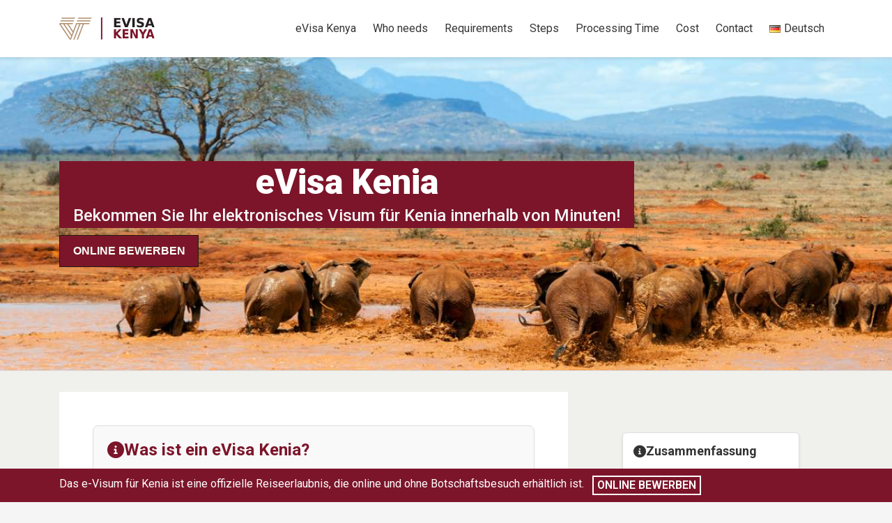

--- FILE ---
content_type: text/html; charset=UTF-8
request_url: https://immigration-kenya.com/de/evisa-kenya-de/
body_size: 63078
content:
<!DOCTYPE html>
<html lang="de-DE">
<head>
<meta charset="UTF-8" />
	<meta name="viewport" content="width=device-width, initial-scale=1"><link rel="stylesheet" href="//fonts.googleapis.com/css?family=Roboto:400,500,700,900,600&#038;display=fallback" media="none" onload="this.media='all'"><noscript><link rel="stylesheet" href="//fonts.googleapis.com/css?family=Roboto:400,500,700,900,600&#038;display=fallback"></noscript><link rel="stylesheet" href="/assets/themes/greenlet/assets/css/bootstrap.min.css?ver=2.5.1" media="none" onload="this.media='all'"><noscript><link rel="stylesheet" href="/assets/themes/greenlet/assets/css/bootstrap.min.css?ver=2.5.1"></noscript><link rel="stylesheet" href="/assets/themes/greenlet/assets/css/styles.min.css?ver=2.5.1" media="none" onload="this.media='all'"><noscript><link rel="stylesheet" href="/assets/themes/greenlet/assets/css/styles.min.css?ver=2.5.1"></noscript><link rel="stylesheet" href="/assets/themes/greenlet/assets/css/bootstrap-extra.min.css?ver=2.5.1" media="none" onload="this.media='all'"><noscript><link rel="stylesheet" href="/assets/themes/greenlet/assets/css/bootstrap-extra.min.css?ver=2.5.1"></noscript><meta name='robots' content='index, follow, max-image-preview:large, max-snippet:-1, max-video-preview:-1' />
<link rel="alternate" href="https://immigration-kenya.com/" hreflang="en" />
<link rel="alternate" href="https://immigration-kenya.com/fr/evisa-kenya-fr/" hreflang="fr" />
<link rel="alternate" href="https://immigration-kenya.com/de/evisa-kenya-de/" hreflang="de" />
<link rel="alternate" href="https://immigration-kenya.com/sv/evisa-kenya-sw/" hreflang="sv" />

	<!-- This site is optimized with the Yoast SEO plugin v18.8 - https://yoast.com/wordpress/plugins/seo/ -->
	<title>Kenia eVisa ermöglicht seinen Inhabern den Aufenthalt in Kenia - Antragsformular</title>
	<meta name="description" content="Ein eVisa Kenia ist eine elektronische Reisegenehmigung, die von der kenianischen Regierung ausgestellt wird und in drei Varianten vollständig online erhältlich ist." />
	<link rel="canonical" href="https://immigration-kenya.com/de/evisa-kenya-de/" />
	<meta property="og:locale" content="de_DE" />
	<meta property="og:locale:alternate" content="en_GB" />
	<meta property="og:locale:alternate" content="fr_FR" />
	<meta property="og:locale:alternate" content="sv_SE" />
	<meta property="og:type" content="website" />
	<meta property="og:title" content="Kenia eVisa ermöglicht seinen Inhabern den Aufenthalt in Kenia - Antragsformular" />
	<meta property="og:description" content="Ein eVisa Kenia ist eine elektronische Reisegenehmigung, die von der kenianischen Regierung ausgestellt wird und in drei Varianten vollständig online erhältlich ist." />
	<meta property="og:url" content="https://immigration-kenya.com/de/evisa-kenya-de/" />
	<meta property="og:site_name" content="eVisa for Kenya" />
	<meta property="article:modified_time" content="2024-12-06T14:30:09+00:00" />
	<meta name="twitter:card" content="summary_large_image" />
	<meta name="twitter:label1" content="Geschätzte Lesezeit" />
	<meta name="twitter:data1" content="3 Minuten" />
	<script type="application/ld+json" class="yoast-schema-graph">{"@context":"https://schema.org","@graph":[{"@type":"WebSite","@id":"https://immigration-kenya.com/de/evisa-kenya-de/#website","url":"https://immigration-kenya.com/de/evisa-kenya-de/","name":"eVisa for Kenya","description":"Apply online for eVisa Kenya","potentialAction":[{"@type":"SearchAction","target":{"@type":"EntryPoint","urlTemplate":"https://immigration-kenya.com/de/evisa-kenya-de/?s={search_term_string}"},"query-input":"required name=search_term_string"}],"inLanguage":"de"},{"@type":"WebPage","@id":"https://immigration-kenya.com/de/evisa-kenya-de/#webpage","url":"https://immigration-kenya.com/de/evisa-kenya-de/","name":"Kenia eVisa ermöglicht seinen Inhabern den Aufenthalt in Kenia - Antragsformular","isPartOf":{"@id":"https://immigration-kenya.com/de/evisa-kenya-de/#website"},"datePublished":"2022-05-13T12:27:11+00:00","dateModified":"2024-12-06T14:30:09+00:00","description":"Ein eVisa Kenia ist eine elektronische Reisegenehmigung, die von der kenianischen Regierung ausgestellt wird und in drei Varianten vollständig online erhältlich ist.","breadcrumb":{"@id":"https://immigration-kenya.com/de/evisa-kenya-de/#breadcrumb"},"inLanguage":"de","potentialAction":[{"@type":"ReadAction","target":["https://immigration-kenya.com/de/evisa-kenya-de/"]}]},{"@type":"BreadcrumbList","@id":"https://immigration-kenya.com/de/evisa-kenya-de/#breadcrumb","itemListElement":[{"@type":"ListItem","position":1,"name":"Strona główna"}]}]}</script>
	<!-- / Yoast SEO plugin. -->


<link rel='dns-prefetch' href='//fonts.gstatic.com' />
<link rel='dns-prefetch' href='//fonts.googleapis.com' />
<link rel="alternate" type="application/rss+xml" title="eVisa for Kenya &raquo; Feed" href="https://immigration-kenya.com/de/feed/" />
<link rel="alternate" type="application/rss+xml" title="eVisa for Kenya &raquo; Kommentar-Feed" href="https://immigration-kenya.com/de/comments/feed/" />
<link rel="alternate" title="oEmbed (JSON)" type="application/json+oembed" href="https://immigration-kenya.com/wp-json/oembed/1.0/embed?url=https%3A%2F%2Fimmigration-kenya.com%2Fde%2Fevisa-kenya-de%2F" />
<link rel="alternate" title="oEmbed (XML)" type="text/xml+oembed" href="https://immigration-kenya.com/wp-json/oembed/1.0/embed?url=https%3A%2F%2Fimmigration-kenya.com%2Fde%2Fevisa-kenya-de%2F&#038;format=xml" />
<style id='wp-img-auto-sizes-contain-inline-css' type='text/css'>
img:is([sizes=auto i],[sizes^="auto," i]){contain-intrinsic-size:3000px 1500px}
/*# sourceURL=wp-img-auto-sizes-contain-inline-css */
</style>
<style id='classic-theme-styles-inline-css' type='text/css'>
/*! This file is auto-generated */
.wp-block-button__link{color:#fff;background-color:#32373c;border-radius:9999px;box-shadow:none;text-decoration:none;padding:calc(.667em + 2px) calc(1.333em + 2px);font-size:1.125em}.wp-block-file__button{background:#32373c;color:#fff;text-decoration:none}
/*# sourceURL=/wp-includes/css/classic-themes.min.css */
</style>
<style id='greenlet-root-inline-css' type='text/css'>
:root{--accent: #23b887;--text: #363636;--text-inv: #f5f5f5;--link: #3273dc;--link-visited: #3273dc;--link-hover: #363636;--link-inv: #f5f5f5;--link-inv-hover: #fff;--bg-pri: #fff;--bg-sec: #f5f5f5;--bg-inv: #000;--bg-inv-sec: #121212;--border: #dbdbdb;--border-hover: #b5b5b5;--border-focus: #b5b5b5;--hr: #ededed;--shadow: rgba(0,0,0,0.2);--header: #363636;--header-bg: #fff;--header-bg-sec: #f5f5f5;--header-link: #363636;--header-link-hover: #3273dc;--icon: #999;--button: #363636;--button-bg: #fff;--button-icon: #7a7a7a;--input-bg: #fff;--selection: #363636;--selection-bg: #b4d7fe;--width: 1170px;--font: system-ui,-apple-system,Segoe UI,Roboto,Helvetica,Arial,sans-serif,Apple Color Emoji,Segoe UI Emoji;--code-font: SFMono-Regular,Consolas,Liberation Mono,Menlo,monospace;--font-size: 62.5%;--gutter: 30px;--gutter-half: calc( var(--gutter) / 2);--container-padding: 20px;--radius-small: 0;--radius: 0;--radius-large: 0;--radius-rounded: 290486px;--transition: .2s;--weight: 400;--heading-weight: 300}
/*# sourceURL=greenlet-root-inline-css */
</style>
<style id='greenlet-inline-inline-css' type='text/css'>
.site-name{ display: none; }.site-tagline{ display: none; }.topbar{ position: sticky; }
/*# sourceURL=greenlet-inline-inline-css */
</style>
<link rel="https://api.w.org/" href="https://immigration-kenya.com/wp-json/" /><link rel="alternate" title="JSON" type="application/json" href="https://immigration-kenya.com/wp-json/wp/v2/pages/131" /><link rel="EditURI" type="application/rsd+xml" title="RSD" href="https://immigration-kenya.com/xmlrpc.php?rsd" />
<meta name="generator" content="WordPress 6.9" />
<link rel='shortlink' href='https://immigration-kenya.com/' />
<link rel="icon" href="https://immigration-kenya.com/assets/media/2022/05/cropped-eVisaKenya-32x32.png" sizes="32x32" />
<link rel="icon" href="https://immigration-kenya.com/assets/media/2022/05/cropped-eVisaKenya-192x192.png" sizes="192x192" />
<link rel="apple-touch-icon" href="https://immigration-kenya.com/assets/media/2022/05/cropped-eVisaKenya-180x180.png" />
<meta name="msapplication-TileImage" content="https://immigration-kenya.com/assets/media/2022/05/cropped-eVisaKenya-270x270.png" />
		<style type="text/css" id="wp-custom-css">
			body{font-family:Roboto;}.body.home #content{background-color:#F0F1ED;}.widget_text .widget-title{font-size:24px;line-height:24.0333px;color:#7C152A;}.body .widget .textwidget div{color:rgb(245, 245, 245);font-weight:500;}.body .widget .textwidget h1{font-weight:900;}.entry.page .entry-content h2{font-weight:700;color:#7C152A;}.evisaturkey{width:200px;text-align:center;margin-top:10px;box-shadow:inset 0px 34px 0px -25px #7c152a;background-color:#7c152a;border:1px solid #241d13;display:inline-block;cursor:pointer;color:#ffffff !important;font-family:Arial;font-size:16px;font-weight:bold;padding:10px  ;text-decoration:none;text-shadow:0px -1px 0px #7a2a1d;}.evisaturkey:hover{background-color:#7c152a;}.evisaturkey:active{position:relative;top:1px;}#countriesList{margin:0;padding:0;-webkit-column-count:3;column-count:3;list-style-type:none;}.wrap{background:#F0F1ED !important;}.footer-section.sticky{background-color:#7C152A;color:#fff;font-size:16px;padding:10px 0px 10px 0px;border:1px none rgb(219, 219, 219);}.footer-section.site-footer{background-color:#fff;}.body .widget .textwidget p{color:#000 !important;}.button-footer{margin-left:12px;color:#fff;font-weight:600;border:2px solid #FFF;padding-left:5px;padding-right:5px;}.menu-item.menu-item-home a{font-weight:500;}

@media screen and (max-width: 600px) {

.FixedWidget__fixed_widget {
  position: static !important;
}
	.entry-article{
		padding: 10px;
	}
	.countries-list{
		columns: 1;
	}
}

.content-section {
    margin-bottom: 40px;
    padding: 20px;
    background-color: #f9f9f9;
    border: 1px solid #ddd;
    border-radius: 8px;
}

.section-title {
    font-size: 24px;
    font-weight: bold;
    margin-bottom: 15px;
    display: flex;
    align-items: center;
    gap: 10px;
}

.info-box, .highlight-box {
    padding: 15px;
    background-color: #fff;
    border: 1px solid #e0e0e0;
    border-radius: 6px;
    margin-top: 10px;
}

.info-box {
    box-shadow: 0 2px 4px rgba(0, 0, 0, 0.1);
}

.highlight-box {

    font-size: 16px;
    color: #007bff;
}

.requirements {
    display: flex;
    flex-wrap: wrap;
    gap: 20px;
}

.requirement {
    flex: 1 1 calc(33.33% - 20px);
    min-width: 250px;
}

.requirement-title {
    font-size: 18px;
    font-weight: bold;
    margin-bottom: 10px;
}

.requirement-list {
    list-style: none;
    padding: 0;
}

.requirement-list li {
    margin: 5px 0;
    padding-left: 20px;
    position: relative;
}


.step-line {
    display: flex;
    flex-direction: column;
    gap: 20px;
}

.step {
    padding: 15px;
    background-color: #fff;
    border: 1px solid #ddd;
    border-radius: 6px;
}

.step-header {
    display: flex;
    align-items: center;
    gap: 10px;
    margin-bottom: 10px;
}

.step-number {
    background-color: #007bff;
    color: #fff;
    font-size: 18px;
    font-weight: bold;
    width: 40px;
    height: 40px;
    display: flex;
    align-items: center;
    justify-content: center;
    border-radius: 50%;
}

.step-title {
    font-size: 18px;
    font-weight: bold;
}

.step-description {
    margin: 0;
    font-size: 16px;
    line-height: 1.5;
}
.section-countries {
    margin: 40px auto;
    padding: 20px;
    background-color: #f9f9f9;
    border: 1px solid #ddd;
    border-radius: 10px;
    box-shadow: 0 4px 6px rgba(0, 0, 0, 0.1);
    max-width: 800px;
}

.section-title {
    font-size: 24px;
    font-weight: bold;
    margin-bottom: 30px;
    text-align: center;
    color: #333;
}

.section-description {
    font-size: 16px;
    margin-bottom: 20px;
    text-align: center;
    color: #555;
}

.countries-list {
    list-style: none;
    padding: 0;
    margin: 0;
    display: grid;
    grid-template-columns: repeat(auto-fill, minmax(150px, 1fr));
    gap: 10px;
}

.country-item {
    background-color: #fff;
    border: 1px solid #ddd;
    border-radius: 5px;
    padding: 10px;
    display: flex;
    align-items: center;
    font-size: 14px;
    color: #333;
    transition: box-shadow 0.2s;
}

.country-item:hover {
    box-shadow: 0 4px 8px rgba(0, 0, 0, 0.1);
}

.icon {
    color: #4caf50;
    margin-right: 10px;
}

.note {
    font-size: 14px;
    color: #e74c3c;
    margin-top: 20px;
    text-align: center;
}

.aside .info-box {
    background-color: #f9f9f9; /* Match section background color */
    padding: 20px;
    border: 1px solid #ddd; /* Subtle border */
    border-radius: 5px; /* Rounded corners */
    margin-top: 20px;
	max-width:300px;
}

.info-box .section-title {
    font-size: 18px;
    font-weight: bold;
    margin-bottom: 15px;
    color: #333; /* Text color consistent with the main sections */
}

.summary-list {
    list-style: none; /* Remove bullets */
    padding: 0;
    margin: 0;
}

.summary-list li {
    margin-bottom: 10px;
    font-size: 14px; /* Consistent font size */
    color: #555; /* Match text color */
}

.summary-list li strong {
    color: #333; /* Highlighted labels */
}

.btn-primary {
    display: inline-block;
    background-color: #8B0000; /* Same button color as the main site */
    color: #fff;
    text-align: center;
    text-decoration: none;
    padding: 10px 20px;
    font-size: 14px;
    font-weight: bold;
    border-radius: 3px;
    margin-top: 15px;
    transition: background-color 0.3s ease;
}

.btn-primary:hover {
    background-color: #600000; /* Darker color for hover effect */
}

	#xyz_insert_php_widget-2 a {
  color: #000 !important;
}
.footer-column.footer-column-3.col-md-3 {
  display: flex;
  flex-direction: column;
  justify-content: start !important;
}		</style>
		<link href="https://cdnjs.cloudflare.com/ajax/libs/font-awesome/6.0.0-beta3/css/all.min.css" rel="stylesheet">

<style id='global-styles-inline-css' type='text/css'>
:root{--wp--preset--aspect-ratio--square: 1;--wp--preset--aspect-ratio--4-3: 4/3;--wp--preset--aspect-ratio--3-4: 3/4;--wp--preset--aspect-ratio--3-2: 3/2;--wp--preset--aspect-ratio--2-3: 2/3;--wp--preset--aspect-ratio--16-9: 16/9;--wp--preset--aspect-ratio--9-16: 9/16;--wp--preset--color--black: #000000;--wp--preset--color--cyan-bluish-gray: #abb8c3;--wp--preset--color--white: #ffffff;--wp--preset--color--pale-pink: #f78da7;--wp--preset--color--vivid-red: #cf2e2e;--wp--preset--color--luminous-vivid-orange: #ff6900;--wp--preset--color--luminous-vivid-amber: #fcb900;--wp--preset--color--light-green-cyan: #7bdcb5;--wp--preset--color--vivid-green-cyan: #00d084;--wp--preset--color--pale-cyan-blue: #8ed1fc;--wp--preset--color--vivid-cyan-blue: #0693e3;--wp--preset--color--vivid-purple: #9b51e0;--wp--preset--gradient--vivid-cyan-blue-to-vivid-purple: linear-gradient(135deg,rgb(6,147,227) 0%,rgb(155,81,224) 100%);--wp--preset--gradient--light-green-cyan-to-vivid-green-cyan: linear-gradient(135deg,rgb(122,220,180) 0%,rgb(0,208,130) 100%);--wp--preset--gradient--luminous-vivid-amber-to-luminous-vivid-orange: linear-gradient(135deg,rgb(252,185,0) 0%,rgb(255,105,0) 100%);--wp--preset--gradient--luminous-vivid-orange-to-vivid-red: linear-gradient(135deg,rgb(255,105,0) 0%,rgb(207,46,46) 100%);--wp--preset--gradient--very-light-gray-to-cyan-bluish-gray: linear-gradient(135deg,rgb(238,238,238) 0%,rgb(169,184,195) 100%);--wp--preset--gradient--cool-to-warm-spectrum: linear-gradient(135deg,rgb(74,234,220) 0%,rgb(151,120,209) 20%,rgb(207,42,186) 40%,rgb(238,44,130) 60%,rgb(251,105,98) 80%,rgb(254,248,76) 100%);--wp--preset--gradient--blush-light-purple: linear-gradient(135deg,rgb(255,206,236) 0%,rgb(152,150,240) 100%);--wp--preset--gradient--blush-bordeaux: linear-gradient(135deg,rgb(254,205,165) 0%,rgb(254,45,45) 50%,rgb(107,0,62) 100%);--wp--preset--gradient--luminous-dusk: linear-gradient(135deg,rgb(255,203,112) 0%,rgb(199,81,192) 50%,rgb(65,88,208) 100%);--wp--preset--gradient--pale-ocean: linear-gradient(135deg,rgb(255,245,203) 0%,rgb(182,227,212) 50%,rgb(51,167,181) 100%);--wp--preset--gradient--electric-grass: linear-gradient(135deg,rgb(202,248,128) 0%,rgb(113,206,126) 100%);--wp--preset--gradient--midnight: linear-gradient(135deg,rgb(2,3,129) 0%,rgb(40,116,252) 100%);--wp--preset--font-size--small: 13px;--wp--preset--font-size--medium: 20px;--wp--preset--font-size--large: 36px;--wp--preset--font-size--x-large: 42px;--wp--preset--spacing--20: 0.44rem;--wp--preset--spacing--30: 0.67rem;--wp--preset--spacing--40: 1rem;--wp--preset--spacing--50: 1.5rem;--wp--preset--spacing--60: 2.25rem;--wp--preset--spacing--70: 3.38rem;--wp--preset--spacing--80: 5.06rem;--wp--preset--shadow--natural: 6px 6px 9px rgba(0, 0, 0, 0.2);--wp--preset--shadow--deep: 12px 12px 50px rgba(0, 0, 0, 0.4);--wp--preset--shadow--sharp: 6px 6px 0px rgba(0, 0, 0, 0.2);--wp--preset--shadow--outlined: 6px 6px 0px -3px rgb(255, 255, 255), 6px 6px rgb(0, 0, 0);--wp--preset--shadow--crisp: 6px 6px 0px rgb(0, 0, 0);}:where(.is-layout-flex){gap: 0.5em;}:where(.is-layout-grid){gap: 0.5em;}body .is-layout-flex{display: flex;}.is-layout-flex{flex-wrap: wrap;align-items: center;}.is-layout-flex > :is(*, div){margin: 0;}body .is-layout-grid{display: grid;}.is-layout-grid > :is(*, div){margin: 0;}:where(.wp-block-columns.is-layout-flex){gap: 2em;}:where(.wp-block-columns.is-layout-grid){gap: 2em;}:where(.wp-block-post-template.is-layout-flex){gap: 1.25em;}:where(.wp-block-post-template.is-layout-grid){gap: 1.25em;}.has-black-color{color: var(--wp--preset--color--black) !important;}.has-cyan-bluish-gray-color{color: var(--wp--preset--color--cyan-bluish-gray) !important;}.has-white-color{color: var(--wp--preset--color--white) !important;}.has-pale-pink-color{color: var(--wp--preset--color--pale-pink) !important;}.has-vivid-red-color{color: var(--wp--preset--color--vivid-red) !important;}.has-luminous-vivid-orange-color{color: var(--wp--preset--color--luminous-vivid-orange) !important;}.has-luminous-vivid-amber-color{color: var(--wp--preset--color--luminous-vivid-amber) !important;}.has-light-green-cyan-color{color: var(--wp--preset--color--light-green-cyan) !important;}.has-vivid-green-cyan-color{color: var(--wp--preset--color--vivid-green-cyan) !important;}.has-pale-cyan-blue-color{color: var(--wp--preset--color--pale-cyan-blue) !important;}.has-vivid-cyan-blue-color{color: var(--wp--preset--color--vivid-cyan-blue) !important;}.has-vivid-purple-color{color: var(--wp--preset--color--vivid-purple) !important;}.has-black-background-color{background-color: var(--wp--preset--color--black) !important;}.has-cyan-bluish-gray-background-color{background-color: var(--wp--preset--color--cyan-bluish-gray) !important;}.has-white-background-color{background-color: var(--wp--preset--color--white) !important;}.has-pale-pink-background-color{background-color: var(--wp--preset--color--pale-pink) !important;}.has-vivid-red-background-color{background-color: var(--wp--preset--color--vivid-red) !important;}.has-luminous-vivid-orange-background-color{background-color: var(--wp--preset--color--luminous-vivid-orange) !important;}.has-luminous-vivid-amber-background-color{background-color: var(--wp--preset--color--luminous-vivid-amber) !important;}.has-light-green-cyan-background-color{background-color: var(--wp--preset--color--light-green-cyan) !important;}.has-vivid-green-cyan-background-color{background-color: var(--wp--preset--color--vivid-green-cyan) !important;}.has-pale-cyan-blue-background-color{background-color: var(--wp--preset--color--pale-cyan-blue) !important;}.has-vivid-cyan-blue-background-color{background-color: var(--wp--preset--color--vivid-cyan-blue) !important;}.has-vivid-purple-background-color{background-color: var(--wp--preset--color--vivid-purple) !important;}.has-black-border-color{border-color: var(--wp--preset--color--black) !important;}.has-cyan-bluish-gray-border-color{border-color: var(--wp--preset--color--cyan-bluish-gray) !important;}.has-white-border-color{border-color: var(--wp--preset--color--white) !important;}.has-pale-pink-border-color{border-color: var(--wp--preset--color--pale-pink) !important;}.has-vivid-red-border-color{border-color: var(--wp--preset--color--vivid-red) !important;}.has-luminous-vivid-orange-border-color{border-color: var(--wp--preset--color--luminous-vivid-orange) !important;}.has-luminous-vivid-amber-border-color{border-color: var(--wp--preset--color--luminous-vivid-amber) !important;}.has-light-green-cyan-border-color{border-color: var(--wp--preset--color--light-green-cyan) !important;}.has-vivid-green-cyan-border-color{border-color: var(--wp--preset--color--vivid-green-cyan) !important;}.has-pale-cyan-blue-border-color{border-color: var(--wp--preset--color--pale-cyan-blue) !important;}.has-vivid-cyan-blue-border-color{border-color: var(--wp--preset--color--vivid-cyan-blue) !important;}.has-vivid-purple-border-color{border-color: var(--wp--preset--color--vivid-purple) !important;}.has-vivid-cyan-blue-to-vivid-purple-gradient-background{background: var(--wp--preset--gradient--vivid-cyan-blue-to-vivid-purple) !important;}.has-light-green-cyan-to-vivid-green-cyan-gradient-background{background: var(--wp--preset--gradient--light-green-cyan-to-vivid-green-cyan) !important;}.has-luminous-vivid-amber-to-luminous-vivid-orange-gradient-background{background: var(--wp--preset--gradient--luminous-vivid-amber-to-luminous-vivid-orange) !important;}.has-luminous-vivid-orange-to-vivid-red-gradient-background{background: var(--wp--preset--gradient--luminous-vivid-orange-to-vivid-red) !important;}.has-very-light-gray-to-cyan-bluish-gray-gradient-background{background: var(--wp--preset--gradient--very-light-gray-to-cyan-bluish-gray) !important;}.has-cool-to-warm-spectrum-gradient-background{background: var(--wp--preset--gradient--cool-to-warm-spectrum) !important;}.has-blush-light-purple-gradient-background{background: var(--wp--preset--gradient--blush-light-purple) !important;}.has-blush-bordeaux-gradient-background{background: var(--wp--preset--gradient--blush-bordeaux) !important;}.has-luminous-dusk-gradient-background{background: var(--wp--preset--gradient--luminous-dusk) !important;}.has-pale-ocean-gradient-background{background: var(--wp--preset--gradient--pale-ocean) !important;}.has-electric-grass-gradient-background{background: var(--wp--preset--gradient--electric-grass) !important;}.has-midnight-gradient-background{background: var(--wp--preset--gradient--midnight) !important;}.has-small-font-size{font-size: var(--wp--preset--font-size--small) !important;}.has-medium-font-size{font-size: var(--wp--preset--font-size--medium) !important;}.has-large-font-size{font-size: var(--wp--preset--font-size--large) !important;}.has-x-large-font-size{font-size: var(--wp--preset--font-size--x-large) !important;}
/*# sourceURL=global-styles-inline-css */
</style>
</head>
<body class="body home wp-singular page-template-default page page-id-131 wp-custom-logo wp-theme-greenlet is-singular" itemscope="itemscope" itemtype="https://schema.org/WebPage" >	<a class="skip-link screen-reader-text" href="#content">
		Skip to content	</a>
	<header class="header-section site-header header-1" ><div class="container header-contents" ><div class="row" ><div class="header-column header-column-1 col-md-3" data-loc="1-1" ><div class="site-logo" itemscope="itemscope" itemtype="https://schema.org/Organization"  role="banner"><a class="site-url" itemprop="url" rel="home"  href=https://immigration-kenya.com/de/evisa-kenya-de/ title="Home Page"><img width="244px" height="32px" src="https://immigration-kenya.com/assets/media/2022/05/eVisaKenya.png" alt="eVisa for Kenya "><span class="site-name" itemprop="name" >eVisa for Kenya</span></a><small class="site-tagline">Apply online for eVisa Kenya</small></div></div><div class="header-column header-column-2 col-md-9" data-loc="1-2" ><nav class="main-menu nav-menu" >		<input id="menu-toggle" class="menu-toggle" type="checkbox" />
		<label class="menu-toggle-button" for="menu-toggle" aria-label="Toggle Menu">
			<span class="hamburger hamburger-1"></span>
			<span class="hamburger hamburger-2"></span>
			<span class="hamburger hamburger-3"></span>
		</label>
		<ul id="menu-top-menu" class="site-menu menu-list list-inline inline-list"><li id="menu-item-106" class="menu-item menu-item-type-custom menu-item-object-custom menu-item-106"><a href="https://immigration-kenya.com/#1">eVisa Kenya</a></li>
<li id="menu-item-67" class="menu-item menu-item-type-custom menu-item-object-custom menu-item-67"><a href="https://immigration-kenya.com/#21">Who needs</a></li>
<li id="menu-item-68" class="menu-item menu-item-type-custom menu-item-object-custom menu-item-68"><a href="https://immigration-kenya.com/#2">Requirements</a></li>
<li id="menu-item-69" class="menu-item menu-item-type-custom menu-item-object-custom menu-item-69"><a href="https://immigration-kenya.com/#3">Steps</a></li>
<li id="menu-item-70" class="menu-item menu-item-type-custom menu-item-object-custom menu-item-70"><a href="https://immigration-kenya.com/#4">Processing Time</a></li>
<li id="menu-item-71" class="menu-item menu-item-type-custom menu-item-object-custom menu-item-71"><a href="https://immigration-kenya.com/#5">Cost</a></li>
<li id="menu-item-75" class="menu-item menu-item-type-post_type menu-item-object-page menu-item-75"><a href="https://immigration-kenya.com/contact/">Contact</a></li>
<li id="menu-item-84" class="pll-parent-menu-item menu-item menu-item-type-custom menu-item-object-custom current-menu-parent menu-item-has-children menu-item-84"><a href="#pll_switcher"><img src="[data-uri]" alt="Deutsch" width="16" height="11" style="width: 16px; height: 11px;" /><span style="margin-left:0.3em;">Deutsch</span></a>
<ul class="sub-menu">
	<li id="menu-item-84-en" class="lang-item lang-item-4 lang-item-en lang-item-first menu-item menu-item-type-custom menu-item-object-custom menu-item-84-en"><a href="https://immigration-kenya.com/" hreflang="en-GB" lang="en-GB"><img src="[data-uri]" alt="English" width="16" height="11" style="width: 16px; height: 11px;" /><span style="margin-left:0.3em;">English</span></a></li>
	<li id="menu-item-84-fr" class="lang-item lang-item-7 lang-item-fr menu-item menu-item-type-custom menu-item-object-custom menu-item-84-fr"><a href="https://immigration-kenya.com/fr/evisa-kenya-fr/" hreflang="fr-FR" lang="fr-FR"><img src="[data-uri]" alt="Français" width="16" height="11" style="width: 16px; height: 11px;" /><span style="margin-left:0.3em;">Français</span></a></li>
	<li id="menu-item-84-de" class="lang-item lang-item-12 lang-item-de current-lang menu-item menu-item-type-custom menu-item-object-custom current_page_item menu-item-home menu-item-84-de"><a href="https://immigration-kenya.com/de/evisa-kenya-de/" hreflang="de-DE" lang="de-DE"><img src="[data-uri]" alt="Deutsch" width="16" height="11" style="width: 16px; height: 11px;" /><span style="margin-left:0.3em;">Deutsch</span></a></li>
	<li id="menu-item-84-sv" class="lang-item lang-item-17 lang-item-sv menu-item menu-item-type-custom menu-item-object-custom menu-item-84-sv"><a href="https://immigration-kenya.com/sv/evisa-kenya-sw/" hreflang="sv-SE" lang="sv-SE"><img src="[data-uri]" alt="Svenska" width="16" height="11" style="width: 16px; height: 11px;" /><span style="margin-left:0.3em;">Svenska</span></a></li>
</ul>
</li>
</ul></nav></div></div></div></header><section class="header-section header-2" ><div class="container header-contents" ><div class="row" ><div class="header-column header-column-1 col-md-12" data-loc="2-1" ><div id="text-2" class="widget widget_text"><div class="textwidget">
<h1 style="display: block;color: #fff; font-size: 50px; text-align: center; line-height: 60px; background: #7C152A; font-weight: 800;padding-left: 15px; padding-right: 15px;">eVisa Kenia</h1><div style="padding-left:20px;padding-right:20px;background-color: #7C152A;color:fff;text-align: center;">Bekommen Sie Ihr elektronisches Visum für Kenia innerhalb von Minuten!</div>

<a rel="nofollow" href="https://www.evisa-kenya.com/de/eine-eta-beantragen/?utm_source=satelite&utm_medium=referral&utm_campaign=immigration-kenya.com" class="evisaturkey">ONLINE BEWERBEN</a>
</div></div>



<style>
.html{
 scroll-behavior: smooth;
}
.body.page .header-section.header-2 {
    background-image: url('https://immigration-kenya.com/assets/media/2022/05/HeaderKenya2.jpg');
    min-height: 450px;
    background-size: cover;
    background-repeat: repeat;
  
}
.information{
display:flex;
}
.alert{
margin-top:20px;
}

.button-link{
display:flex;
justify-content:center;

}center{
background-color: #001d62;
width: 300px;
padding:5px;
border-radius: 10px;

}
center a{
color: #fff;
opacity:0.85;
}
center a:hover{
color: #fff;
opacity:1;
}
.plfcroatia{
text-align:center;
}
</style></div></div></div></section><section class="site-content" id="content" ><div class="container" ><div class="row" ><main class="main col-md-8" role="main" itemprop="mainEntityOfPage" ><div class="wrap" ><div class="meta-icons"><svg class="icon-defs" viewBox="0 0 14 14" xmlns="http://www.w3.org/2000/svg"><defs>
<g id="gl-path-pin"><path d="M4.822,8.739 C4.532,8.448 4.264,8.154 4.022,7.865 C3.967,7.796 3.880,7.758 3.795,7.763 C3.705,7.768 3.624,7.813 3.578,7.886 L0.045,13.209 C-0.026,13.320 -0.011,13.450 0.094,13.561 C0.147,13.609 0.238,13.658 0.287,13.640 C0.341,13.640 0.396,13.627 0.442,13.595 L5.754,10.038 C5.824,9.990 5.871,9.908 5.876,9.822 C5.882,9.732 5.842,9.647 5.774,9.590 C5.436,9.317 5.117,9.027 4.827,8.739 L4.822,8.739 Z" /><path d="M13.479,3.206 C13.253,2.614 12.814,1.974 12.242,1.400 C11.379,0.537 10.389,0.002 9.660,0.002 C9.370,0.002 9.127,0.091 8.958,0.258 C8.764,0.453 8.678,0.742 8.705,1.068 C8.696,1.257 5.680,3.660 5.396,3.649 C4.640,3.427 4.055,3.475 3.668,3.859 C2.858,4.668 3.553,6.611 5.262,8.322 C6.447,9.529 7.820,10.253 8.786,10.242 C9.171,10.242 9.495,10.125 9.716,9.903 C10.016,9.603 10.120,9.142 10.018,8.564 C10.020,8.550 10.021,8.536 10.021,8.523 C10.021,8.492 10.016,8.464 10.004,8.439 C9.987,8.234 12.349,4.947 12.561,4.939 C12.602,4.939 12.658,4.939 12.658,4.945 C12.953,4.945 13.190,4.857 13.362,4.685 C13.692,4.393 13.710,3.862 13.468,3.206 L13.479,3.206 Z" /></g>
<g id="gl-path-user"><path d="M6.968,7.380 C8.694,7.380 10.093,5.743 10.093,3.723 C10.093,0.921 8.694,0.065 6.968,0.065 C5.242,0.065 3.843,0.921 3.843,3.723 C3.843,5.743 5.242,7.380 6.968,7.380 Z" /><path d="M13.869,12.764 L12.292,9.212 C12.220,9.050 12.093,8.915 11.936,8.833 L9.489,7.559 C9.435,7.531 9.370,7.537 9.321,7.573 C8.629,8.097 7.815,8.373 6.968,8.373 C6.121,8.373 5.307,8.097 4.615,7.573 C4.566,7.537 4.501,7.531 4.447,7.559 L2.001,8.833 C1.843,8.915 1.716,9.050 1.644,9.212 L0.068,12.764 C-0.040,13.009 -0.018,13.289 0.127,13.513 C0.273,13.738 0.520,13.872 0.788,13.872 L13.148,13.872 C13.416,13.872 13.663,13.738 13.809,13.513 C13.955,13.289 13.977,13.008 13.869,12.764 Z" /></g>
<g id="gl-path-date"><path d="M1,2 L13,2 C13.552,2 14,2.447 14,3 L14,13 C14,13.552 13.552,14 13,14 L1,14 C0.447,14 6.763e-17,13.552 0,13 L0,3 C-6.763e-17,2.447 0.447,2 1,2 Z M2,5 L2,12 L12,12 L12,5 L2,5 Z" /><rect x="3" y="6" width="2" height="2" /><rect x="6" y="6" width="2" height="2" /><rect x="9" y="6" width="2" height="2" /><rect x="3" y="9" width="2" height="2" /><rect x="6" y="9" width="2" height="2" /><rect x="9" y="9" width="2" height="2" /><rect x="2" y="0" width="2" height="4" rx="1" /><rect x="10" y="0" width="2" height="4" rx="1" /></g>
<g id="gl-path-clock"><path d="M7,14 C3.134,14 0,10.865 0,7 C0,3.134 3.134,0 7,0 C10.865,0 14,3.134 14,7 C14,10.865 10.865,14 7,14 Z M7,12 C9.761,12 12,9.761 12,7 C12,4.238 9.761,2 7,2 C4.238,2 2,4.238 2,7 C2,9.761 4.238,12 7,12 Z" /><rect x="5.5" y="3" width="2" height="5.5" rx="1" /><rect x="5.5" y="6.5" width="5.5" height="2" rx="1" /></g>
<g id="gl-path-folder"><path d="M13.53,4.57 C13.53,4.57 12.96,4.57 12.76,4.57 C12.68,4.57 12.69,4.44 12.69,4.44 L12.69,4.05 C12.69,3.55 12.28,3.14 11.77,3.14 L5.50,3.14 C5.46,3.14 5.41,3.05 5.31,2.87 C5.30,2.85 5.29,2.82 5.27,2.79 C4.95,2.19 4.54,2.06 4.25,2.06 L2.61,2.06 C2.20,2.06 1.95,2.30 1.66,2.77 C1.64,2.80 1.63,2.83 1.61,2.87 C1.51,3.02 1.44,3.14 1.39,3.14 L0.91,3.14 C0.41,3.14 0,3.55 0,4.05 L0,11.68 C0,12.13 0.32,12.50 0.74,12.58 C0.80,12.60 0.85,12.61 0.91,12.61 L12.10,12.61 C12.40,12.61 12.70,12.36 12.75,12.07 L13.99,5.11 C14.04,4.81 13.84,4.57 13.53,4.57 Z M0.91,3.87 L1.39,3.87 C1.87,3.87 2.09,3.49 2.24,3.24 C2.26,3.21 2.27,3.18 2.29,3.16 C2.44,2.92 2.55,2.79 2.69,2.79 L4.25,2.79 C4.29,2.79 4.44,2.79 4.62,3.14 C4.64,3.16 4.65,3.18 4.66,3.21 C4.80,3.47 5.00,3.87 5.50,3.87 L11.77,3.87 C11.87,3.87 11.96,3.95 11.96,4.05 L11.96,4.42 C11.96,4.42 11.97,4.57 11.88,4.57 C9.50,4.57 2.34,4.57 2.34,4.57 C2.04,4.57 1.75,4.81 1.70,5.11 L0.78,10.28 C0.78,10.28 0.73,10.45 0.73,10.13 C0.73,8.61 0.73,4.05 0.73,4.05 C0.73,3.95 0.81,3.87 0.91,3.87 Z" /></g>
<g id="gl-path-tag"><path d="M12.684,0 L8.739,0 C8.016,0 7.006,0.418 6.494,0.929 L0.383,7.041 C-0.127,7.552 -0.127,8.389 0.383,8.900 L5.099,13.616 C5.610,14.127 6.447,14.127 6.958,13.616 L13.070,7.505 C13.581,6.993 14.000,5.983 14.000,5.260 L14.000,1.315 C14.000,0.591 13.408,0 12.684,0 Z M10.937,4.375 C10.212,4.375 9.625,3.787 9.625,3.062 C9.625,2.337 10.212,1.750 10.937,1.750 C11.662,1.750 12.250,2.337 12.250,3.062 C12.250,3.787 11.662,4.375 10.937,4.375 Z" /></g>
<g id="gl-path-comment"><path d="M7,0.935c-3.866,0-7,2.463-7,5.5c0,1.438,0.703,2.749,1.854,3.729c-0.044,0.955-0.242,2.239-0.942,2.901c1.337,0,2.706-0.88,3.518-1.514c0.796,0.248,1.663,0.384,2.57,0.384c3.866,0,7-2.463,7-5.5S10.866,0.935,7,0.935z" /></g>
</defs></svg>
</div><article class="entry entry-article post-131 page type-page status-publish hentry" itemscope="itemscope" itemtype="https://schema.org/CreativeWork" ><section class="entry-content clearfix" itemprop="text" ><div id="1"></div>
<section class="content-section">
    <h2 class="section-title"><i class="fas fa-info-circle"></i> Was ist ein eVisa Kenia?</h2>
    <div class="info-box">
        <p class="content-text">
            Ein <strong>eVisa Kenia</strong> ist eine elektronische Reisegenehmigung, die von der Regierung Kenias ausgestellt und vollständig online in drei Varianten verfügbar ist.
        </p>
        <p class="content-text">
            Das Kenia-eVisa erlaubt seinen Inhabern, bis zu <strong>90 Tage</strong> (drei Monate) in Kenia zu bleiben, wobei die Gültigkeitsdauer ebenfalls 90 Tage beträgt.
        </p>
        <p class="content-text">
            Elektronische Visa wurden in Kenia bereits im Jahr <strong>2005</strong> eingeführt und erleichtern seitdem den gesamten Prozess der Beantragung eines Kenia-Visums.
        </p>
        <div class="highlight-box">
            <i class="fas fa-clock"></i>
            Der Antragsprozess dauert <strong>72 Stunden</strong>, und das genehmigte Dokument wird im PDF-Format per E-Mail zugestellt.
        </div>
    </div>
</section>


<div id="21"></div>
<section class="section-countries">
    <h2 class="section-title">Wer benötigt ein eVisa für Kenia?</h2>
    <p class="section-description">
        Reisende aus den folgenden Ländern sind für das elektronische Kenia-Visum berechtigt und müssen sich mindestens 3 Werktage vor ihrer geplanten Abreise bewerben:
    </p>
    <ul class="countries-list">
        <!-- Automatisch generierte Listenelemente -->
        <li class="country-item"><i class="fas fa-check-circle icon"></i> Afghanistan</li>
        <li class="country-item"><i class="fas fa-check-circle icon"></i> Albanien</li>
        <li class="country-item"><i class="fas fa-check-circle icon"></i> Algerien</li>
        <li class="country-item"><i class="fas fa-check-circle icon"></i> Andorra</li>
        <li class="country-item"><i class="fas fa-check-circle icon"></i> Angola</li>
        <li class="country-item"><i class="fas fa-check-circle icon"></i> Antigua und Bermuda</li>
        <li class="country-item"><i class="fas fa-check-circle icon"></i> Argentinien</li>
        <li class="country-item"><i class="fas fa-check-circle icon"></i> Australien</li>
        <li class="country-item"><i class="fas fa-check-circle icon"></i> Österreich</li>
        <li class="country-item"><i class="fas fa-check-circle icon"></i> Aserbaidschan</li>
        <li class="country-item"><i class="fas fa-check-circle icon"></i> Bahrain</li>
        <li class="country-item"><i class="fas fa-check-circle icon"></i> Bangladesch</li>
        <li class="country-item"><i class="fas fa-check-circle icon"></i> Belarus</li>
        <li class="country-item"><i class="fas fa-check-circle icon"></i> Belgien</li>
        <li class="country-item"><i class="fas fa-check-circle icon"></i> Benin</li>
        <li class="country-item"><i class="fas fa-check-circle icon"></i> Bhutan</li>
        <li class="country-item"><i class="fas fa-check-circle icon"></i> Bolivien</li>
        <li class="country-item"><i class="fas fa-check-circle icon"></i> Bosnien</li>
        <li class="country-item"><i class="fas fa-check-circle icon"></i> Brasilien</li>
        <li class="country-item"><i class="fas fa-check-circle icon"></i> Bulgarien</li>
        <li class="country-item"><i class="fas fa-check-circle icon"></i> Burkina Faso</li>
        <li class="country-item"><i class="fas fa-check-circle icon"></i> Kambodscha</li>
        <li class="country-item"><i class="fas fa-check-circle icon"></i> Kamerun</li>
        <li class="country-item"><i class="fas fa-check-circle icon"></i> Kanada</li>
        <li class="country-item"><i class="fas fa-check-circle icon"></i> Kap Verde</li>
        <li class="country-item"><i class="fas fa-check-circle icon"></i> Zentralafrikanische Republik</li>
        <li class="country-item"><i class="fas fa-check-circle icon"></i> Tschad</li>
        <li class="country-item"><i class="fas fa-check-circle icon"></i> Chile</li>
        <li class="country-item"><i class="fas fa-check-circle icon"></i> China</li>
        <li class="country-item"><i class="fas fa-check-circle icon"></i> Kolumbien</li>
        <li class="country-item"><i class="fas fa-check-circle icon"></i> Komoren</li>
        <li class="country-item"><i class="fas fa-check-circle icon"></i> Kongo</li>
        <li class="country-item"><i class="fas fa-check-circle icon"></i> Demokratische Republik Kongo</li>
        <li class="country-item"><i class="fas fa-check-circle icon"></i> Costa Rica</li>
        <li class="country-item"><i class="fas fa-check-circle icon"></i> Côte d&#8217;Ivoire (Elfenbeinküste)</li>
        <li class="country-item"><i class="fas fa-check-circle icon"></i> Kroatien</li>
        <li class="country-item"><i class="fas fa-check-circle icon"></i> Kuba</li>
        <li class="country-item"><i class="fas fa-check-circle icon"></i> Tschechische Republik</li>
        <li class="country-item"><i class="fas fa-check-circle icon"></i> Dänemark</li>
        <li class="country-item"><i class="fas fa-check-circle icon"></i> Dschibuti</li>
        <li class="country-item"><i class="fas fa-check-circle icon"></i> Dominikanische Republik</li>
        <li class="country-item"><i class="fas fa-check-circle icon"></i> Osttimor</li>
        <li class="country-item"><i class="fas fa-check-circle icon"></i> Ecuador</li>
        <li class="country-item"><i class="fas fa-check-circle icon"></i> Ägypten</li>
        <li class="country-item"><i class="fas fa-check-circle icon"></i> El Salvador</li>
        <li class="country-item"><i class="fas fa-check-circle icon"></i> Äquatorialguinea</li>
        <li class="country-item"><i class="fas fa-check-circle icon"></i> Eritrea</li>
        <li class="country-item"><i class="fas fa-check-circle icon"></i> Estland</li>
        <li class="country-item"><i class="fas fa-check-circle icon"></i> Finnland</li>
        <li class="country-item"><i class="fas fa-check-circle icon"></i> Frankreich</li>
        <li class="country-item"><i class="fas fa-check-circle icon"></i> Französisch-Guayana</li>
        <li class="country-item"><i class="fas fa-check-circle icon"></i> Gabun</li>
        <li class="country-item"><i class="fas fa-check-circle icon"></i> Georgien</li>
        <li class="country-item"><i class="fas fa-check-circle icon"></i> Deutschland</li>
        <li class="country-item"><i class="fas fa-check-circle icon"></i> Griechenland</li>
        <li class="country-item"><i class="fas fa-check-circle icon"></i> Grönland</li>
        <li class="country-item"><i class="fas fa-check-circle icon"></i> Guatemala</li>
        <li class="country-item"><i class="fas fa-check-circle icon"></i> Guinea</li>
        <li class="country-item"><i class="fas fa-check-circle icon"></i> Guinea-Bissau</li>
        <li class="country-item"><i class="fas fa-check-circle icon"></i> Haiti</li>
        <li class="country-item"><i class="fas fa-check-circle icon"></i> Herzegowina</li>
        <li class="country-item"><i class="fas fa-check-circle icon"></i> Honduras</li>
        <li class="country-item"><i class="fas fa-check-circle icon"></i> Hongkong SAR</li>
        <li class="country-item"><i class="fas fa-check-circle icon"></i> Ungarn</li>
        <li class="country-item"><i class="fas fa-check-circle icon"></i> Island</li>
        <li class="country-item"><i class="fas fa-check-circle icon"></i> Indien</li>
        <li class="country-item"><i class="fas fa-check-circle icon"></i> Indonesien</li>
        <li class="country-item"><i class="fas fa-check-circle icon"></i> Iran</li>
        <li class="country-item"><i class="fas fa-check-circle icon"></i> Irak</li>
        <li class="country-item"><i class="fas fa-check-circle icon"></i> Irland</li>
        <li class="country-item"><i class="fas fa-check-circle icon"></i> Israel</li>
        <li class="country-item"><i class="fas fa-check-circle icon"></i> Italien</li>
        <li class="country-item"><i class="fas fa-check-circle icon"></i> Japan</li>
        <li class="country-item"><i class="fas fa-check-circle icon"></i> Jordanien</li>
        <li class="country-item"><i class="fas fa-check-circle icon"></i> Kasachstan</li>
        <li class="country-item"><i class="fas fa-check-circle icon"></i> Kirgisistan</li>
        <li class="country-item"><i class="fas fa-check-circle icon"></i> Kosovo</li>
        <li class="country-item"><i class="fas fa-check-circle icon"></i> Kuwait</li>
        <li class="country-item"><i class="fas fa-check-circle icon"></i> Laos</li>
        <li class="country-item"><i class="fas fa-check-circle icon"></i> Lettland</li>
        <li class="country-item"><i class="fas fa-check-circle icon"></i> Libanon</li>
        <li class="country-item"><i class="fas fa-check-circle icon"></i> Liberia</li>
        <li class="country-item"><i class="fas fa-check-circle icon"></i> Libyen</li>
        <li class="country-item"><i class="fas fa-check-circle icon"></i> Liechtenstein</li>
        <li class="country-item"><i class="fas fa-check-circle icon"></i> Litauen</li>
        <li class="country-item"><i class="fas fa-check-circle icon"></i> Luxemburg</li>
        <li class="country-item"><i class="fas fa-check-circle icon"></i> Mazedonien</li>
        <li class="country-item"><i class="fas fa-check-circle icon"></i> Madagaskar</li>
        <li class="country-item"><i class="fas fa-check-circle icon"></i> Mali</li>
        <li class="country-item"><i class="fas fa-check-circle icon"></i> Malta</li>
        <li class="country-item"><i class="fas fa-check-circle icon"></i> Marshallinseln</li>
        <li class="country-item"><i class="fas fa-check-circle icon"></i> Mauretanien</li>
        <li class="country-item"><i class="fas fa-check-circle icon"></i> Mexiko</li>
        <li class="country-item"><i class="fas fa-check-circle icon"></i> Mikronesien</li>
        <li class="country-item"><i class="fas fa-check-circle icon"></i> Moldawien</li>
        <li class="country-item"><i class="fas fa-check-circle icon"></i> Monaco</li>
        <li class="country-item"><i class="fas fa-check-circle icon"></i> Mongolei</li>
        <li class="country-item"><i class="fas fa-check-circle icon"></i> Montenegro</li>
        <li class="country-item"><i class="fas fa-check-circle icon"></i> Marokko</li>
        <li class="country-item"><i class="fas fa-check-circle icon"></i> Mosambik</li>
        <li class="country-item"><i class="fas fa-check-circle icon"></i> Myanmar</li>
        <li class="country-item"><i class="fas fa-check-circle icon"></i> Nepal</li>
        <li class="country-item"><i class="fas fa-check-circle icon"></i> Niederlande</li>
        <li class="country-item"><i class="fas fa-check-circle icon"></i> Neuseeland</li>
        <li class="country-item"><i class="fas fa-check-circle icon"></i> Nicaragua</li>
        <li class="country-item"><i class="fas fa-check-circle icon"></i> Niger</li>
        <li class="country-item"><i class="fas fa-check-circle icon"></i> Nigeria</li>
        <li class="country-item"><i class="fas fa-check-circle icon"></i> Nordkorea</li>
        <li class="country-item"><i class="fas fa-check-circle icon"></i> Norwegen</li>
        <li class="country-item"><i class="fas fa-check-circle icon"></i> Oman</li>
        <li class="country-item"><i class="fas fa-check-circle icon"></i> Pakistan</li>
        <li class="country-item"><i class="fas fa-check-circle icon"></i> Palau</li>
        <li class="country-item"><i class="fas fa-check-circle icon"></i> Palästinensische Gebiete</li>
        <li class="country-item"><i class="fas fa-check-circle icon"></i> Pazifische Inseln</li>
        <li class="country-item"><i class="fas fa-check-circle icon"></i> Panama</li>
        <li class="country-item"><i class="fas fa-check-circle icon"></i> Paraguay</li>
        <li class="country-item"><i class="fas fa-check-circle icon"></i> Peru</li>
        <li class="country-item"><i class="fas fa-check-circle icon"></i> Philippinen</li>
        <li class="country-item"><i class="fas fa-check-circle icon"></i> Polen</li>
        <li class="country-item"><i class="fas fa-check-circle icon"></i> Portugal</li>
        <li class="country-item"><i class="fas fa-check-circle icon"></i> Katar</li>
        <li class="country-item"><i class="fas fa-check-circle icon"></i> Rumänien</li>
        <li class="country-item"><i class="fas fa-check-circle icon"></i> Russland</li>
        <li class="country-item"><i class="fas fa-check-circle icon"></i> Russland</li>
        <li class="country-item"><i class="fas fa-check-circle icon"></i> Saint Christopher Cape</li>
        <li class="country-item"><i class="fas fa-check-circle icon"></i> Salvador</li>
        <li class="country-item"><i class="fas fa-check-circle icon"></i> Sao Tome und Principe</li>
        <li class="country-item"><i class="fas fa-check-circle icon"></i> Saudi-Arabien</li>
        <li class="country-item"><i class="fas fa-check-circle icon"></i> Senegal</li>
        <li class="country-item"><i class="fas fa-check-circle icon"></i> Serbien</li>
        <li class="country-item"><i class="fas fa-check-circle icon"></i> Slowakei</li>
        <li class="country-item"><i class="fas fa-check-circle icon"></i> Slowenien</li>
        <li class="country-item"><i class="fas fa-check-circle icon"></i> Somalia</li>
        <li class="country-item"><i class="fas fa-check-circle icon"></i> Südkorea</li>
        <li class="country-item"><i class="fas fa-check-circle icon"></i> Südsudan</li>
        <li class="country-item"><i class="fas fa-check-circle icon"></i> Spanien</li>
        <li class="country-item"><i class="fas fa-check-circle icon"></i> Sri Lanka</li>
        <li class="country-item"><i class="fas fa-check-circle icon"></i> Sudan</li>
        <li class="country-item"><i class="fas fa-check-circle icon"></i> Suriname</li>
        <li class="country-item"><i class="fas fa-check-circle icon"></i> Schweden</li>
        <li class="country-item"><i class="fas fa-check-circle icon"></i> Schweiz</li>
        <li class="country-item"><i class="fas fa-check-circle icon"></i> Syrien</li>
        <li class="country-item"><i class="fas fa-check-circle icon"></i> Tadschikistan</li>
        <li class="country-item"><i class="fas fa-check-circle icon"></i> Taiwan</li>
        <li class="country-item"><i class="fas fa-check-circle icon"></i> Thailand</li>
        <li class="country-item"><i class="fas fa-check-circle icon"></i> Timor Ost</li>
        <li class="country-item"><i class="fas fa-check-circle icon"></i> Togo</li>
        <li class="country-item"><i class="fas fa-check-circle icon"></i> Tonga</li>
        <li class="country-item"><i class="fas fa-check-circle icon"></i> Tunesien</li>
        <li class="country-item"><i class="fas fa-check-circle icon"></i> Türkei</li>
        <li class="country-item"><i class="fas fa-check-circle icon"></i> Turkmenistan</li>
        <li class="country-item"><i class="fas fa-check-circle icon"></i> VAE</li>
        <li class="country-item"><i class="fas fa-check-circle icon"></i> Ukraine</li>
        <li class="country-item"><i class="fas fa-check-circle icon"></i> Vereinigtes Königreich</li>
        <li class="country-item"><i class="fas fa-check-circle icon"></i> Uruguay</li>
        <li class="country-item"><i class="fas fa-check-circle icon"></i> USA</li>
        <li class="country-item"><i class="fas fa-check-circle icon"></i> Usbekistan</li>
        <li class="country-item"><i class="fas fa-check-circle icon"></i> Vatikanstadt</li>
        <li class="country-item"><i class="fas fa-check-circle icon"></i> Venezuela</li>
        <li class="country-item"><i class="fas fa-check-circle icon"></i> Vietnam</li>
        <li class="country-item"><i class="fas fa-check-circle icon"></i> Jemen</li>
    </ul>
    <p class="note">
        Wenn Ihr Land nicht in der obigen Liste enthalten ist, können Sie kein eVisa für Kenia online beantragen.
    </p>
</section>

<div id="2"></div>
<section class="content-section">
    <h2 class="section-title"><i class="fas fa-check-circle"></i> Anforderungen für ein eVisa Kenia</h2>
    <div class="requirements">
        <div class="requirement">
            <h3 class="requirement-title"><i class="fas fa-user"></i> Touristen-eVisa</h3>
            <ul class="requirement-list">
                <li>Ein gültiger Reisepass mit einer Mindestgültigkeit von sechs Monaten</li>
                <li>Ein Foto des Antragstellers</li>
                <li>Reservierung eines Hotels</li>
                <li>Eine Kopie des Rückflugtickets des Reisenden</li>
            </ul>
        </div>
        <div class="requirement">
            <h3 class="requirement-title"><i class="fas fa-briefcase"></i> Geschäfts-eVisa</h3>
            <ul class="requirement-list">
                <li>Eine Kopie der Registrierungsbescheinigung des Unternehmens</li>
                <li>Personalausweis, kenianischer Ausweis und Passdaten der einladenden Person</li>
            </ul>
        </div>
        <div class="requirement">
            <h3 class="requirement-title"><i class="fas fa-plane"></i> Transit-eVisa</h3>
            <ul class="requirement-list">
                <li>Ein gültiger Reisepass</li>
                <li>Ein Foto des Antragstellers</li>
                <li>Hotelbuchungen</li>
                <li>Eine Kopie der Rück- und Weiterflugtickets</li>
            </ul>
        </div>
    </div>
</section>


<div id="3"></div>
<section class="content-section">
    <h2 class="section-title"><i class="fas fa-tasks"></i> 3 Schritte zum Erhalt des Kenia-eVisa</h2>
    <div class="step-line">
        <div class="step">
            <div class="step-header">
                <span class="step-number">1</span>
                <h3>Füllen Sie den Antrag aus</h3>
            </div>
            <p>Geben Sie die erforderlichen Daten an und überprüfen Sie diese vor der Einreichung auf Richtigkeit.</p>
        </div>
        <div class="step">
            <div class="step-header">
                <span class="step-number">2</span>
                <h3>Zahlen Sie die Gebühr</h3>
            </div>
            <p>Bezahlen Sie die eVisa-Ausstellungsgebühr mit einer bevorzugten Online-Zahlungsmethode.</p>
        </div>
        <div class="step">
            <div class="step-header">
                <span class="step-number">3</span>
                <h3>Erhalten Sie Ihr eVisa</h3>
            </div>
            <p>Warten Sie auf die Genehmigung und prüfen Sie Ihren E-Mail-Posteingang auf das eVisa-Dokument im PDF-Format.</p>
        </div>
    </div>
</section>


<div id="4"></div>

<section class="content-section">
    <h2 class="section-title"><i class="fas fa-clock"></i> Bearbeitungszeit des Kenia-eVisa</h2>
    <div class="info-box">
        <p>Das Kenia-eVisa wird innerhalb von <strong>72 Stunden</strong> nach Einreichung des Antrags bearbeitet.</p>
        <p>Mögliche Verzögerungen können aufgrund unvollständiger oder fehlerhafter Anträge auftreten.</p>
    </div>
</section>


<div id="5"></div>
<section class="content-section">
    <h2 class="section-title"><i class="fas fa-euro-sign"></i> Kosten des Kenia-eVisa</h2>
    <div class="info-box">
        <p>Das Kenia-eVisa kostet <strong>99 Euro</strong>, zahlbar online nach Abschluss des Antragsformulars.</p>
        <p>Die Bearbeitung des eVisa beginnt sofort nach Zahlung der Gebühr, und die Genehmigung erfolgt innerhalb von <strong>3 Werktagen</strong>.</p>
    </div>
</section></section></article></div></main><aside class="sidebar col-md-4" role="complementary" itemscope="itemscope" itemtype="https://schema.org/WPSideBar" ><div class="wrap" ><div id="custom_html-6" class="widget_text widget widget_custom_html"><div class="textwidget custom-html-widget"><aside class="info-box">
    <h3 class="section-title"><i class="fas fa-info-circle"></i> Zusammenfassung</h3>
    <ul class="summary-list">
        <li><strong>Ziel:</strong> Kenia</li>
        <li><strong>Preis:</strong> Der Preis wird nach Ausfüllen der erforderlichen Felder angezeigt</li>
        <li><strong>Bearbeitungszeit:</strong> 3 Werktage</li>
        <li><strong>Gültigkeit:</strong> 30 oder 90 Tage</li>
    </ul>
    <a href="https://www.evisa-kenya.com/book-an-eta/?utm_source=satelite&utm_medium=referral&utm_campaign=immigration-kenya.com" 
       class="btn btn-primary evisaturkey">
        ONLINE BEWERBEN
    </a>
</aside></div></div><!-- end widget --></div></aside></div></div></section><footer class="footer-section site-footer footer-1" ><div class="container footer-contents" ><div class="row" ><div class="footer-column footer-column-1 col-md-3" data-loc="1-1" ><div id="media_image-2" class="widget widget_media_image"><img width="244" height="32" src="https://immigration-kenya.com/assets/media/2022/05/eVisaKenya.png" class="image wp-image-89  attachment-full size-full" alt="eVisa Kenya" style="max-width: 100%; height: auto;" decoding="async" loading="lazy" /></div> <!-- end widget --></div><div class="footer-column footer-column-2 col-md-3" data-loc="1-2" ><div id="text-2" class="widget widget_text"><h3 class="widget-title">Cookies</h3>			<div class="textwidget"><p>We use cookies to personalise content and ads, to provide social media features and to analyse our traffic.</p>
<h3 class="widget-title">Rules</h3>
<p><a style="color: #000;" href="https://immigration-kenya.com/privacy-policy/">Privacy Policy</a><br />
<a style="color: #000;" href="https://immigration-kenya.com/terms/">Terms</a></p>
</div>
		</div> <!-- end widget --></div><div class="footer-column footer-column-3 col-md-3" data-loc="1-3" ><div id="text-3" class="widget widget_text"><h3 class="widget-title">Notice</h3>			<div class="textwidget"><p>This website is not associated with any governmental websites.</p>
<h3 class="widget-title">Partners:</h3>
<p><a style="color:#000;"href="https://passportvisa.org/evisa-kenya/">Passport Visa</a></p>
</div>
		</div> <!-- end widget --><div id="xyz_insert_php_widget-2" class="widget widget_xyz_insert_php_widget"><a href="https://evisa-bahrain.org/">eVisa Bahrain</a></p><br><a href="https://singaporearrivalcard.net/">Singapore Arrival Card</a></p><br><a href="https://oman-evisa.net/">eVisa Oman</a></p><br><a href="https://etravelpass.ph">eTravel Pass</a><br><a href="https://edcardaruba.us/">Aruba ED Card</a><br><a href="https://passportranker.org">Passport Ranker</a></p><style>#xyz_insert_php_widget-2 a {
  color: #000 !important;
}</style></div> <!-- end widget --></div><div class="footer-column footer-column-4 col-md-3" data-loc="1-4" ><div id="custom_html-3" class="widget_text widget widget_custom_html"><h3 class="widget-title">Contact</h3><div class="textwidget custom-html-widget"><img class="alignnone size-medium wp-image-73" src="https://immigration-kenya.com/assets/media/2022/04/Contact-300x219.jpg" alt="contact" width="300" height="219" /></div></div> <!-- end widget --></div></div></div></footer><section class="footer-section sticky footer-2" ><div class="container footer-contents" ><div class="row" ><div class="footer-column footer-column-1 col-md-12" data-loc="2-1" >Das e-Visum für Kenia ist eine offizielle Reiseerlaubnis, die online und ohne Botschaftsbesuch erhältlich ist.<a rel="nofollow" href="https://www.evisa-kenya.com/de/eine-eta-beantragen/?utm_source=satelite&utm_medium=referral&utm_campaign=immigration-kenya.com" class="button-footer">ONLINE BEWERBEN</a></div></div></div></section><button class="to-top btn btn-light"  type="button" onclick="window.scrollTo(0,0)" aria-label="Back to top"><div class="icon"></div></button><script type="speculationrules">
{"prefetch":[{"source":"document","where":{"and":[{"href_matches":"/*"},{"not":{"href_matches":["/wp-*.php","/wp-admin/*","/assets/media/*","/assets/*","/extensions/*","/assets/themes/greenlet/*","/*\\?(.+)"]}},{"not":{"selector_matches":"a[rel~=\"nofollow\"]"}},{"not":{"selector_matches":".no-prefetch, .no-prefetch a"}}]},"eagerness":"conservative"}]}
</script>
<script type="text/javascript" id="greenlet-scripts-js-extra">
/* <![CDATA[ */
var greenletData = {"ajaxurl":"https://immigration-kenya.com/wp-admin/admin-ajax.php","current_url":"https://immigration-kenya.com/de/evisa-kenya-de","page":"0","permalinks":"1","query_vars":"{\"page\":0,\"pagename\":\"evisa-kenya-de\",\"lang\":\"de\",\"error\":\"\",\"m\":\"\",\"p\":0,\"post_parent\":\"\",\"subpost\":\"\",\"subpost_id\":\"\",\"attachment\":\"\",\"attachment_id\":0,\"name\":\"evisa-kenya-de\",\"page_id\":0,\"second\":\"\",\"minute\":\"\",\"hour\":\"\",\"day\":0,\"monthnum\":0,\"year\":0,\"w\":0,\"category_name\":\"\",\"tag\":\"\",\"cat\":\"\",\"tag_id\":\"\",\"author\":\"\",\"author_name\":\"\",\"feed\":\"\",\"tb\":\"\",\"paged\":0,\"meta_key\":\"\",\"meta_value\":\"\",\"preview\":\"\",\"s\":\"\",\"sentence\":\"\",\"title\":\"\",\"fields\":\"all\",\"menu_order\":\"\",\"embed\":\"\",\"category__in\":[],\"category__not_in\":[],\"category__and\":[],\"post__in\":[],\"post__not_in\":[],\"post_name__in\":[],\"tag__in\":[],\"tag__not_in\":[],\"tag__and\":[],\"tag_slug__in\":[],\"tag_slug__and\":[],\"post_parent__in\":[],\"post_parent__not_in\":[],\"author__in\":[],\"author__not_in\":[],\"search_columns\":[],\"tax_query\":[{\"taxonomy\":\"language\",\"field\":\"term_taxonomy_id\",\"terms\":[12],\"operator\":\"IN\"}],\"posts_per_page\":10,\"ignore_sticky_posts\":false,\"suppress_filters\":false,\"cache_results\":true,\"update_post_term_cache\":true,\"update_menu_item_cache\":false,\"lazy_load_term_meta\":true,\"update_post_meta_cache\":true,\"post_type\":\"\",\"nopaging\":false,\"comments_per_page\":\"50\",\"no_found_rows\":false,\"order\":\"DESC\"}","page_data":"eVisa for Kenya - Apply online for eVisa Kenya","to_top_at":"100px"};
//# sourceURL=greenlet-scripts-js-extra
/* ]]> */
</script>
<script type="text/javascript" src="/assets/themes/greenlet/assets/js/scripts.min.js?ver=2.5.1" id="greenlet-scripts-js"></script>
<script type="text/javascript" id="q2w3_fixed_widget-js-extra">
/* <![CDATA[ */
var q2w3_sidebar_options = [{"sidebar":"sidebar-1","use_sticky_position":false,"margin_top":0,"margin_bottom":0,"stop_elements_selectors":"","screen_max_width":0,"screen_max_height":0,"widgets":["#custom_html-6"]}];
//# sourceURL=q2w3_fixed_widget-js-extra
/* ]]> */
</script>
<script type="text/javascript" src="https://immigration-kenya.com/extensions/q2w3-fixed-widget/js/frontend.min.js?ver=6.0.6" id="q2w3_fixed_widget-js"></script>

</body>
</html>


--- FILE ---
content_type: text/css
request_url: https://immigration-kenya.com/assets/themes/greenlet/assets/css/styles.min.css?ver=2.5.1
body_size: 15263
content:
*{text-shadow:1px 1px 1px rgba(0,0,0,0.004);-webkit-font-smoothing:antialiased;-moz-osx-font-smoothing:grayscale;text-rendering:optimizelegibility}::selection{color:var(--selection);background:var(--selection-bg)}body{background:var(--bg-sec);font-family:var(--font)}img{max-width:100%;height:auto}.header-section h1,.footer-section h1{font-size:2.6rem;line-height:0.8;margin:0}.site-header{position:relative;background:var(--header-bg);color:var(--header);box-shadow:0 2px 4px rgba(0,0,0,0.1);margin:auto}.header-section.sticky,.footer-section.sticky{position:-webkit-sticky;position:sticky;z-index:110}.header-section.vertical,.footer-section.vertical{position:fixed;top:0;height:100%}.header-section.vertical .container,.header-section.vertical .row,.footer-section.vertical .container,.footer-section.vertical .row{height:100%}.header-section.vertical.left,.footer-section.vertical.left{left:0;border-right:1px solid var(--border)}.header-section.vertical.right,.footer-section.vertical.right{right:0;border-left:1px solid var(--border)}.header-section{z-index:99}.header-section.sticky{position:-webkit-sticky;position:sticky;top:0;z-index:110}.header-section:not(.site-header){display:flex;align-items:center;border-bottom:1px solid var(--border);background:var(--header-bg-sec);min-height:30px;font-size:1.5rem}.header-section .header-column{display:flex;align-items:center}.header-section .header-column:last-child:not(:first-child){justify-content:flex-end}.header-section .header-column .search-form,.header-section .header-column .search-field,.header-section .header-column .search-submit{margin:0}.header-section.vertical .header-column{flex-direction:column}.header-section a{color:var(--header-link-color);display:block;white-space:nowrap}.header-section a:hover{color:var(--header-link-hover)}.site-logo{font-size:3.6rem;padding:25px 0}.site-logo img{max-width:100%}.site-logo a{font-size:3.6rem;font-weight:300;display:flex;align-items:center}.site-tagline{padding-top:10px;display:block;line-height:1;font-size:40%}.nav-menu{height:100%;width:100%}.nav-menu ul{height:100%;list-style:none;margin:0}.nav-menu ul .children,.nav-menu ul .sub-menu{position:absolute;left:0;width:-webkit-max-content;width:max-content;min-width:180px;font-size:95%;visibility:hidden;opacity:0;text-align:left;background:var(--header-bg);box-shadow:0 3px 6px var(--shadow);border-radius:var(--radius);transition:var(--transition) all;z-index:999;height:unset}.nav-menu ul .children li,.nav-menu ul .sub-menu li{display:block;position:relative}.nav-menu ul .children li:first-child,.nav-menu ul .sub-menu li:first-child{border-top:2px solid var(--accent);border-radius:var(--radius) var(--radius) 0 0}.nav-menu ul .children a,.nav-menu ul .sub-menu a{padding:15px}.nav-menu ul .children .children,.nav-menu ul .children .sub-menu,.nav-menu ul .sub-menu .children,.nav-menu ul .sub-menu .sub-menu{left:100%;top:-2px;font-size:100%}.nav-menu ul .children .children ul,.nav-menu ul .children .sub-menu ul,.nav-menu ul .sub-menu .children ul,.nav-menu ul .sub-menu .sub-menu ul{top:100%;left:0}.nav-menu li{display:block;position:relative;margin:0;padding:0}.nav-menu li:hover>.children,.nav-menu li:hover>.sub-menu,.nav-menu li.focus>.children,.nav-menu li.focus>.sub-menu{visibility:visible;opacity:1}.nav-menu a{padding:8px 0}.menu-toggler{position:relative;width:25px;height:25px;cursor:pointer}.from-top{transition:var(--transition) all;transform:translate3D(0, -100%, 0)}.from-top.visible{transform:translate3D(0, 0, 0)}.from-bottom{transition:var(--transition) all;transform:translate3D(0, 100%, 0)}.from-bottom.visible{transform:translate3D(0, 0, 0)}.from-left{transition:var(--transition) all;transform:translate3D(-100%, 0, 0)}.from-left.visible{transform:translate3D(0, 0, 0)}.from-right{transition:var(--transition) all;transform:translate3D(100%, 0, 0)}.from-right.visible{transform:translate3D(0, 0, 0)}input[type="checkbox"].menu-toggle{position:absolute;height:0;width:0;left:120%;overflow:hidden;border:none}.menu-toggle-button{position:absolute;right:15px;top:-35px;width:25px;height:25px;margin:0}.menu-toggle ~ .site-menu{display:none}.menu-toggle:checked ~ .site-menu{display:block}.hamburger{width:25px;height:3px;background:var(--accent);display:block;position:absolute;top:50%;left:50%;margin-left:-12.5px;margin-top:-1.5px;transition:transform var(--transition)}.hamburger-1{transform:translate3d(0, -8px, 0)}.hamburger-3{transform:translate3d(0, 8px, 0)}.menu-toggle:checked+.menu-toggle-button .hamburger-1{transform:translate3d(0, 0, 0) rotate(45deg)}.menu-toggle:checked+.menu-toggle-button .hamburger-2{transform:translate3d(0, 0, 0) scale(0.1, 1)}.menu-toggle:checked+.menu-toggle-button .hamburger-3{transform:translate3d(0, 0, 0) rotate(-45deg)}.site-content{margin:auto}.site-content .container{padding-top:30px;padding-bottom:30px}.entry-article,.sidebar>.wrap,.comments-area{padding:3em;margin-bottom:30px;background-color:var(--bg-pri);border-radius:var(--radius-large)}.page-header{padding:1em 3em;margin-bottom:2em;background:var(--bg-pri);box-shadow:0 1px 3px rgba(0,0,0,0.06)}.entry-title a{color:var(--text)}.entry-content,.entry-header{word-wrap:break-word}.entry-content{line-height:2}.entry-content .post-page-numbers{padding:5px 10px;border:1px solid var(--border);line-height:1;margin:5px}.post-nav-links{clear:both}.meta-icons{display:none}.meta-icon{display:inline-block;width:14px;height:14px}.entry-meta li{color:var(--link);margin:0;padding:.2rem .6rem}.entry-meta svg{fill:var(--icon);width:14px;height:14px;display:block}.more-link{padding:.1rem .8rem;border:1px solid var(--border);margin-left:6px;border-radius:var(--radius-small)}.more-link:hover{border-color:var(--border-hover)}.pagination{display:flex;justify-content:center;margin:2rem 0}.pagination li{list-style:none;margin:0}.pagination li:not(:first-child){margin-left:.6rem}.pagination li a,.pagination li span{display:block;line-height:1;padding:0.8rem 1.2rem;color:var(--button);background:var(--button-bg);border:1px solid var(--border);border-radius:var(--radius)}.pagination li a:hover{border-color:var(--border-hover);outline:0}#greenlet-loader{width:30px;height:30px}.loader-ring{stroke:var(--border);stroke-width:3;fill:none}.loader-c{stroke:var(--accent);stroke-width:5;stroke-dasharray:93,30;stroke-dashoffset:-21;fill:none;transform-origin:50% 50%;animation:rotate 1s linear infinite}@keyframes rotate{100%{transform:rotate(360deg)}}.entry-footer{padding-top:2em;border-top:1px solid var(--hr)}.entry-footer .author-avatar{float:left}.entry-footer .author-avatar img{display:block;max-width:40px;height:auto;border-radius:var(--radius-rounded)}.entry-footer .author-heading{font-size:1em;margin:0;padding-left:50px}.entry-footer .author-bio{padding-left:50px}.breadcrumb{padding:.8em 3em;margin-bottom:30px;background:var(--bg-pri);border-radius:var(--radius)}.breadcrumb>div{display:inline-block;padding-right:6px}.breadcrumb>div:not(:first-child){padding-left:6px}.widget-title{font-size:1.8rem}.widget ul{list-style:none}.search-form{display:flex;position:relative}.search-form label{flex-grow:1;margin-bottom:0}.search-form .search-input{width:100%;margin:0;border-radius:var(--radius);padding-right:5.6rem}.search-form .search-submit{position:absolute;right:0;min-height:28px;margin-bottom:0;border-radius:0 var(--radius) var(--radius) 0}.search-form .search-submit svg{fill:var(--button-icon)}.comments,.comments .children{list-style:none;margin:0}.comments-title{font-size:3.2rem}.comment-body{padding:3rem 0;border-bottom:1px solid var(--hr)}.comment-meta{margin-bottom:20px;position:relative}.comment-author{display:flex;align-items:center}.comment-author img{width:40px;margin-right:10px;border-radius:var(--radius-rounded)}.comment-author .fn{vertical-align:top;line-height:1;font-weight:400}.comment-author .fn a{color:var(--text)}.comment-author .says{display:none}.comment-metadata{font-size:1.1rem;font-weight:500;text-transform:uppercase;margin-top:2rem}.comment-metadata a{color:var(--text)}.comment-reply-link,#cancel-comment-reply-link{color:var(--button);border:1px solid var(--border);background-color:var(--button-bg);border-radius:var(--radius);height:2.5em;padding:calc(.5em - 1px) 1em;font-size:1.1rem;font-weight:500;text-transform:uppercase}.comment-reply-link:hover,#cancel-comment-reply-link:hover{border-color:var(--border-hover)}.comment-awaiting-moderation{margin-top:15px;display:block}.bypostauthor{display:block}.comment-respond{margin-top:3rem}.comment-form{margin-right:calc( var(--gutter-half) * -1);margin-left:calc( var(--gutter-half) * -1)}.comment-form p{float:left;width:100%;padding:0 15px;margin-bottom:1rem}.comment-form #author,.comment-form #email,.comment-form #url,.comment-form #submit{width:100%}.comment-form label{font-weight:400;display:block;font-size:.9em;margin-bottom:0.2em}.comment-form .comment-notes{font-size:.9em;margin-bottom:1.5rem}.comment-form:after{content:'';display:table;clear:both}.comment-form .required{color:#f93f06;font-weight:600;vertical-align:middle;line-height:1}.comment-form .form-submit{margin:2rem 0 0}.comment-form-comment label{clip:rect(1px, 1px, 1px, 1px);-webkit-clip-path:inset(50%);clip-path:inset(50%);height:1px;margin:-1px;overflow:hidden;position:absolute !important;width:1px}#comment{resize:vertical}.comment-reply-title{font-size:2.5rem;display:flex;justify-content:space-between;flex-direction:column;gap:1.5rem}.comment-form-cookies-consent label{display:inline}.entry-thumbnail img{width:100%;margin-bottom:14px}figure{margin:0}.wp-caption{margin-bottom:1.5em;max-width:100%}.wp-caption img[class*="wp-image-"]{display:block}.wp-caption-text{text-align:center}.alignleft{float:left;margin-right:1.5em}.alignright{float:right;margin-left:1.5em}.aligncenter{clear:both;text-align:center;display:block;margin-left:auto;margin-right:auto}.gallery{margin-left:-10px;margin-right:-10px;margin-bottom:10px}.gallery-item{display:inline-block;margin:0;padding:10px}.gallery-icon,.gallery-caption{border:1px solid var(--border)}.gallery-caption{border-top:none}.gallery-columns-2 .gallery-item{max-width:50%}.gallery-columns-3 .gallery-item{max-width:33.33333%}.gallery-columns-4 .gallery-item{max-width:25%}.gallery-columns-5 .gallery-item{max-width:20%}.gallery-columns-6 .gallery-item{max-width:16.66667%}.gallery-columns-7 .gallery-item{max-width:14.28571%}.gallery-columns-8 .gallery-item{max-width:12.5%}.gallery-columns-9 .gallery-item{max-width:11.11111%}blockquote{border-left:4px solid var(--accent);background:var(--bg-sec);margin:0 0 2rem 0;padding:1.6rem}blockquote>*{margin-bottom:0}blockquote cite{font-size:1.3rem;font-style:normal}.screen-reader-text{border:0;clip:rect(1px, 1px, 1px, 1px);-webkit-clip-path:inset(50%);clip-path:inset(50%);height:1px;margin:-1px;overflow:hidden;padding:0;position:absolute !important;width:1px;word-wrap:normal !important}.screen-reader-text:focus,.screen-reader-text:hover,.screen-reader-text:active{background-color:#fff;clip:auto !important;-webkit-clip-path:none;clip-path:none;color:#21759b;display:block;font-weight:bold;height:auto;right:5px;line-height:normal;padding:15px 23px 14px;top:5px;width:auto;z-index:100000}.footer-section{padding:4rem 0}.footer-section.sticky{bottom:0;z-index:105}.footer-section:not(.site-footer){display:flex;align-items:center;background:var(--bg-sec);border-top:1px solid var(--border);min-height:30px;font-size:1.5rem}.footer-section .footer-column{display:flex}.footer-section .footer-column:last-child:not(:first-child){justify-content:flex-end}.footer-section.vertical .footer-column{flex-direction:column}.footer-section .nav-menu .site-menu{flex-direction:column;height:auto}.site-footer{background:var(--bg-inv-sec);color:var(--text-inv);margin:auto}.site-footer a{color:var(--link-inv)}.site-footer a:hover{color:var(--link-inv-hover)}.footer-menu{padding:3em 0}.footer-menu li{list-style:none}.copyright{text-align:center;width:100%}.copyright p{margin:0}.to-top{position:fixed;bottom:20px;right:20px;background:var(--button-bg);margin:0;padding:0;width:40px;height:40px;transition:all var(--transition);opacity:0;visibility:hidden;transform:scale(0.5);display:flex;align-items:center;justify-content:center;z-index:100}.to-top.show{opacity:1;visibility:visible;transform:scale(1)}.to-top .icon{width:25px;height:16px;overflow:hidden;position:relative;margin-bottom:8px}.to-top .icon:before{content:'';width:20px;height:20px;border:2px solid var(--button-icon);display:block;transform:rotateZ(45deg);position:absolute;top:10px;left:2.5px}@media (min-width: 801px){.admin-bar .header-section.sticky{top:32px}.site-header h1{font-size:3.6rem}.nav-menu ul{text-align:right}.nav-menu li{display:inline-block;height:100%}.nav-menu a{display:flex;height:100%;align-items:center;padding:0 12px}input[type="checkbox"].menu-toggle,.menu-toggle-button{display:none}.menu-toggle ~ .site-menu,.nav-menu .site-menu{display:flex;justify-content:flex-end;height:100%;flex-wrap:wrap}.vertical .nav-menu .site-menu{flex-flow:column}.comment-body{position:relative}.comment-metadata{position:absolute;left:50px;top:5px}.comment-author{align-items:start}.comment-body p:last-child{margin:0}.comments .children .comment-body{padding-left:3rem}.comment .reply{position:absolute;top:3rem;right:0}.comment-form .comment-form-author,.comment-form .comment-form-email,.comment-form .comment-form-url{width:33.3333%}.comment-reply-title{flex-direction:row;align-items:center}}.posts-list.grid{display:flex;flex-wrap:wrap}.posts-list.grid.cols-1 .entry{width:100%;margin-right:2%;margin-left:2%}.posts-list.grid.cols-2 .entry{width:48%;margin-right:2%;margin-left:2%}.posts-list.grid.cols-3 .entry{width:30.66667%;margin-right:2%;margin-left:2%}.posts-list.grid.cols-4 .entry{width:22%;margin-right:2%;margin-left:2%}.posts-list.grid.cols-5 .entry{width:16.8%;margin-right:2%;margin-left:2%}.posts-list.grid.cols-6 .entry{width:13.33333%;margin-right:2%;margin-left:2%}.posts-list.grid.cols-7 .entry{width:10.85714%;margin-right:2%;margin-left:2%}.posts-list.grid.cols-8 .entry{width:9%;margin-right:2%;margin-left:2%}.posts-list.grid.cols-9 .entry{width:7.55556%;margin-right:2%;margin-left:2%}.posts-list.grid.cols-10 .entry{width:6.4%;margin-right:2%;margin-left:2%}.posts-list.grid.cols-11 .entry{width:5.45455%;margin-right:2%;margin-left:2%}.posts-list.grid.cols-12 .entry{width:4.66667%;margin-right:2%;margin-left:2%}.posts-list.grid .entry.first{margin-left:0}.posts-list.grid .entry.last{margin-right:0}.wp-block-cover.full-width{width:100vw;max-width:100vw;left:50%;right:50%;margin-left:-50vw;margin-right:-50vw;padding:1em 0}.full-width-box{position:relative}.full-width-box .wp-block-cover:first-child{width:100vw;max-width:100vw;position:absolute;top:0;left:50%;right:50%;margin-left:-50vw;margin-right:-50vw;min-height:auto;height:100%;z-index:1}.full-width-box .wp-block-cover ~ *{z-index:2;position:relative}.wp-block-image.alignfull,.wp-block-embed.alignfull{width:100vw;max-width:100vw;position:relative;left:50%;right:50%;margin-left:-50vw;margin-right:-50vw}.wp-block-image.alignwide,.wp-block-embed.alignwide{width:80vw;max-width:80vw;position:relative;left:50%;right:50%;margin-left:-40vw;margin-right:-40vw}.wp-block-embed.alignfull iframe,.wp-block-embed.alignwide iframe{width:100%}.wp-block-image figcaption{text-align:center;font-size:.8em}


--- FILE ---
content_type: text/css
request_url: https://immigration-kenya.com/assets/themes/greenlet/assets/css/bootstrap-extra.min.css?ver=2.5.1
body_size: 321
content:
:root{--radius: .25rem;--radius-small: .12rem}.site-header h1{font-size:2.5rem}.nav-menu ul,.widget ul{padding:0}.widget li{margin-bottom:.8rem}.search-form{margin-bottom:1rem}.search-submit{height:2.4em;display:inline-flex;align-items:center;border-color:var(--border)}.widget-title{font-size:1.2rem}.more-link{line-height:1em;vertical-align:unset}.comment-form textarea{width:100%}.to-top{border-color:var(--border)}
